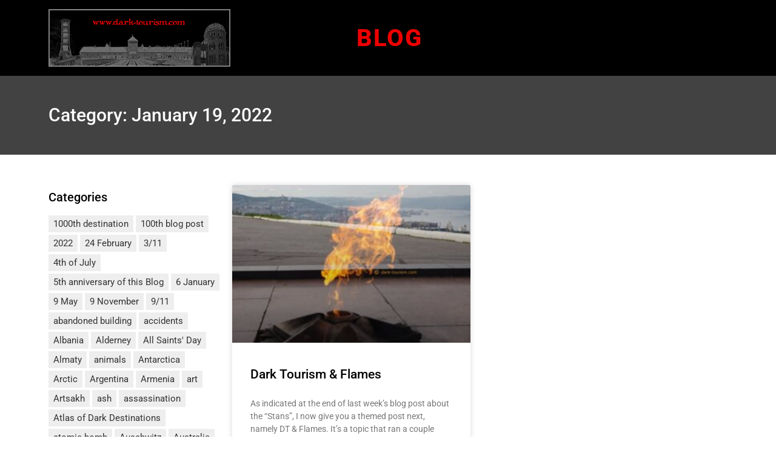

--- FILE ---
content_type: text/html; charset=UTF-8
request_url: https://blog.dark-tourism.com/2022/01/19/
body_size: 81641
content:
<!doctype html>
<html lang="en-GB">
<head>
	<meta charset="UTF-8">
	<meta name="viewport" content="width=device-width, initial-scale=1">
	<link rel="profile" href="https://gmpg.org/xfn/11">
	<meta name='robots' content='noindex, follow' />
	<style>img:is([sizes="auto" i], [sizes^="auto," i]) { contain-intrinsic-size: 3000px 1500px }</style>
	
	<!-- This site is optimized with the Yoast SEO plugin v26.2 - https://yoast.com/wordpress/plugins/seo/ -->
	<title>19 January 2022 - Dark Tourism Blog</title>
	<meta property="og:locale" content="en_GB" />
	<meta property="og:type" content="website" />
	<meta property="og:title" content="19 January 2022 - Dark Tourism Blog" />
	<meta property="og:url" content="https://blog.dark-tourism.com/2022/01/19/" />
	<meta property="og:site_name" content="Dark Tourism Blog" />
	<meta name="twitter:card" content="summary_large_image" />
	<script type="application/ld+json" class="yoast-schema-graph">{"@context":"https://schema.org","@graph":[{"@type":"CollectionPage","@id":"https://blog.dark-tourism.com/2022/01/19/","url":"https://blog.dark-tourism.com/2022/01/19/","name":"19 January 2022 - Dark Tourism Blog","isPartOf":{"@id":"https://blog.dark-tourism.com/#website"},"primaryImageOfPage":{"@id":"https://blog.dark-tourism.com/2022/01/19/#primaryimage"},"image":{"@id":"https://blog.dark-tourism.com/2022/01/19/#primaryimage"},"thumbnailUrl":"https://blog.dark-tourism.com/wp-content/uploads/2022/01/14-eternal-flame-over-Murmansk-harbour-northern-Russia.jpg","breadcrumb":{"@id":"https://blog.dark-tourism.com/2022/01/19/#breadcrumb"},"inLanguage":"en-GB"},{"@type":"ImageObject","inLanguage":"en-GB","@id":"https://blog.dark-tourism.com/2022/01/19/#primaryimage","url":"https://blog.dark-tourism.com/wp-content/uploads/2022/01/14-eternal-flame-over-Murmansk-harbour-northern-Russia.jpg","contentUrl":"https://blog.dark-tourism.com/wp-content/uploads/2022/01/14-eternal-flame-over-Murmansk-harbour-northern-Russia.jpg","width":785,"height":581},{"@type":"BreadcrumbList","@id":"https://blog.dark-tourism.com/2022/01/19/#breadcrumb","itemListElement":[{"@type":"ListItem","position":1,"name":"Startseite","item":"https://blog.dark-tourism.com/"},{"@type":"ListItem","position":2,"name":"Archive für 19 January 2022"}]},{"@type":"WebSite","@id":"https://blog.dark-tourism.com/#website","url":"https://blog.dark-tourism.com/","name":"Dark Tourism Blog","description":"","potentialAction":[{"@type":"SearchAction","target":{"@type":"EntryPoint","urlTemplate":"https://blog.dark-tourism.com/?s={search_term_string}"},"query-input":{"@type":"PropertyValueSpecification","valueRequired":true,"valueName":"search_term_string"}}],"inLanguage":"en-GB"}]}</script>
	<!-- / Yoast SEO plugin. -->


<link rel="alternate" type="application/rss+xml" title="Dark Tourism Blog &raquo; Feed" href="https://blog.dark-tourism.com/feed/" />
<link rel="alternate" type="application/rss+xml" title="Dark Tourism Blog &raquo; Comments Feed" href="https://blog.dark-tourism.com/comments/feed/" />
<script>
window._wpemojiSettings = {"baseUrl":"https:\/\/s.w.org\/images\/core\/emoji\/16.0.1\/72x72\/","ext":".png","svgUrl":"https:\/\/s.w.org\/images\/core\/emoji\/16.0.1\/svg\/","svgExt":".svg","source":{"concatemoji":"https:\/\/blog.dark-tourism.com\/wp-includes\/js\/wp-emoji-release.min.js?ver=6.8.3"}};
/*! This file is auto-generated */
!function(s,n){var o,i,e;function c(e){try{var t={supportTests:e,timestamp:(new Date).valueOf()};sessionStorage.setItem(o,JSON.stringify(t))}catch(e){}}function p(e,t,n){e.clearRect(0,0,e.canvas.width,e.canvas.height),e.fillText(t,0,0);var t=new Uint32Array(e.getImageData(0,0,e.canvas.width,e.canvas.height).data),a=(e.clearRect(0,0,e.canvas.width,e.canvas.height),e.fillText(n,0,0),new Uint32Array(e.getImageData(0,0,e.canvas.width,e.canvas.height).data));return t.every(function(e,t){return e===a[t]})}function u(e,t){e.clearRect(0,0,e.canvas.width,e.canvas.height),e.fillText(t,0,0);for(var n=e.getImageData(16,16,1,1),a=0;a<n.data.length;a++)if(0!==n.data[a])return!1;return!0}function f(e,t,n,a){switch(t){case"flag":return n(e,"\ud83c\udff3\ufe0f\u200d\u26a7\ufe0f","\ud83c\udff3\ufe0f\u200b\u26a7\ufe0f")?!1:!n(e,"\ud83c\udde8\ud83c\uddf6","\ud83c\udde8\u200b\ud83c\uddf6")&&!n(e,"\ud83c\udff4\udb40\udc67\udb40\udc62\udb40\udc65\udb40\udc6e\udb40\udc67\udb40\udc7f","\ud83c\udff4\u200b\udb40\udc67\u200b\udb40\udc62\u200b\udb40\udc65\u200b\udb40\udc6e\u200b\udb40\udc67\u200b\udb40\udc7f");case"emoji":return!a(e,"\ud83e\udedf")}return!1}function g(e,t,n,a){var r="undefined"!=typeof WorkerGlobalScope&&self instanceof WorkerGlobalScope?new OffscreenCanvas(300,150):s.createElement("canvas"),o=r.getContext("2d",{willReadFrequently:!0}),i=(o.textBaseline="top",o.font="600 32px Arial",{});return e.forEach(function(e){i[e]=t(o,e,n,a)}),i}function t(e){var t=s.createElement("script");t.src=e,t.defer=!0,s.head.appendChild(t)}"undefined"!=typeof Promise&&(o="wpEmojiSettingsSupports",i=["flag","emoji"],n.supports={everything:!0,everythingExceptFlag:!0},e=new Promise(function(e){s.addEventListener("DOMContentLoaded",e,{once:!0})}),new Promise(function(t){var n=function(){try{var e=JSON.parse(sessionStorage.getItem(o));if("object"==typeof e&&"number"==typeof e.timestamp&&(new Date).valueOf()<e.timestamp+604800&&"object"==typeof e.supportTests)return e.supportTests}catch(e){}return null}();if(!n){if("undefined"!=typeof Worker&&"undefined"!=typeof OffscreenCanvas&&"undefined"!=typeof URL&&URL.createObjectURL&&"undefined"!=typeof Blob)try{var e="postMessage("+g.toString()+"("+[JSON.stringify(i),f.toString(),p.toString(),u.toString()].join(",")+"));",a=new Blob([e],{type:"text/javascript"}),r=new Worker(URL.createObjectURL(a),{name:"wpTestEmojiSupports"});return void(r.onmessage=function(e){c(n=e.data),r.terminate(),t(n)})}catch(e){}c(n=g(i,f,p,u))}t(n)}).then(function(e){for(var t in e)n.supports[t]=e[t],n.supports.everything=n.supports.everything&&n.supports[t],"flag"!==t&&(n.supports.everythingExceptFlag=n.supports.everythingExceptFlag&&n.supports[t]);n.supports.everythingExceptFlag=n.supports.everythingExceptFlag&&!n.supports.flag,n.DOMReady=!1,n.readyCallback=function(){n.DOMReady=!0}}).then(function(){return e}).then(function(){var e;n.supports.everything||(n.readyCallback(),(e=n.source||{}).concatemoji?t(e.concatemoji):e.wpemoji&&e.twemoji&&(t(e.twemoji),t(e.wpemoji)))}))}((window,document),window._wpemojiSettings);
</script>
<style id='wp-emoji-styles-inline-css'>

	img.wp-smiley, img.emoji {
		display: inline !important;
		border: none !important;
		box-shadow: none !important;
		height: 1em !important;
		width: 1em !important;
		margin: 0 0.07em !important;
		vertical-align: -0.1em !important;
		background: none !important;
		padding: 0 !important;
	}
</style>
<link rel='stylesheet' id='wp-block-library-css' href='https://blog.dark-tourism.com/wp-includes/css/dist/block-library/style.min.css?ver=6.8.3' media='all' />
<link rel='stylesheet' id='mailster-form-style-css' href='https://blog.dark-tourism.com/wp-content/plugins/mailster/build/form/style-index.css?ver=6.8.3' media='all' />
<style id='global-styles-inline-css'>
:root{--wp--preset--aspect-ratio--square: 1;--wp--preset--aspect-ratio--4-3: 4/3;--wp--preset--aspect-ratio--3-4: 3/4;--wp--preset--aspect-ratio--3-2: 3/2;--wp--preset--aspect-ratio--2-3: 2/3;--wp--preset--aspect-ratio--16-9: 16/9;--wp--preset--aspect-ratio--9-16: 9/16;--wp--preset--color--black: #000000;--wp--preset--color--cyan-bluish-gray: #abb8c3;--wp--preset--color--white: #ffffff;--wp--preset--color--pale-pink: #f78da7;--wp--preset--color--vivid-red: #cf2e2e;--wp--preset--color--luminous-vivid-orange: #ff6900;--wp--preset--color--luminous-vivid-amber: #fcb900;--wp--preset--color--light-green-cyan: #7bdcb5;--wp--preset--color--vivid-green-cyan: #00d084;--wp--preset--color--pale-cyan-blue: #8ed1fc;--wp--preset--color--vivid-cyan-blue: #0693e3;--wp--preset--color--vivid-purple: #9b51e0;--wp--preset--gradient--vivid-cyan-blue-to-vivid-purple: linear-gradient(135deg,rgba(6,147,227,1) 0%,rgb(155,81,224) 100%);--wp--preset--gradient--light-green-cyan-to-vivid-green-cyan: linear-gradient(135deg,rgb(122,220,180) 0%,rgb(0,208,130) 100%);--wp--preset--gradient--luminous-vivid-amber-to-luminous-vivid-orange: linear-gradient(135deg,rgba(252,185,0,1) 0%,rgba(255,105,0,1) 100%);--wp--preset--gradient--luminous-vivid-orange-to-vivid-red: linear-gradient(135deg,rgba(255,105,0,1) 0%,rgb(207,46,46) 100%);--wp--preset--gradient--very-light-gray-to-cyan-bluish-gray: linear-gradient(135deg,rgb(238,238,238) 0%,rgb(169,184,195) 100%);--wp--preset--gradient--cool-to-warm-spectrum: linear-gradient(135deg,rgb(74,234,220) 0%,rgb(151,120,209) 20%,rgb(207,42,186) 40%,rgb(238,44,130) 60%,rgb(251,105,98) 80%,rgb(254,248,76) 100%);--wp--preset--gradient--blush-light-purple: linear-gradient(135deg,rgb(255,206,236) 0%,rgb(152,150,240) 100%);--wp--preset--gradient--blush-bordeaux: linear-gradient(135deg,rgb(254,205,165) 0%,rgb(254,45,45) 50%,rgb(107,0,62) 100%);--wp--preset--gradient--luminous-dusk: linear-gradient(135deg,rgb(255,203,112) 0%,rgb(199,81,192) 50%,rgb(65,88,208) 100%);--wp--preset--gradient--pale-ocean: linear-gradient(135deg,rgb(255,245,203) 0%,rgb(182,227,212) 50%,rgb(51,167,181) 100%);--wp--preset--gradient--electric-grass: linear-gradient(135deg,rgb(202,248,128) 0%,rgb(113,206,126) 100%);--wp--preset--gradient--midnight: linear-gradient(135deg,rgb(2,3,129) 0%,rgb(40,116,252) 100%);--wp--preset--font-size--small: 13px;--wp--preset--font-size--medium: 20px;--wp--preset--font-size--large: 36px;--wp--preset--font-size--x-large: 42px;--wp--preset--spacing--20: 0.44rem;--wp--preset--spacing--30: 0.67rem;--wp--preset--spacing--40: 1rem;--wp--preset--spacing--50: 1.5rem;--wp--preset--spacing--60: 2.25rem;--wp--preset--spacing--70: 3.38rem;--wp--preset--spacing--80: 5.06rem;--wp--preset--shadow--natural: 6px 6px 9px rgba(0, 0, 0, 0.2);--wp--preset--shadow--deep: 12px 12px 50px rgba(0, 0, 0, 0.4);--wp--preset--shadow--sharp: 6px 6px 0px rgba(0, 0, 0, 0.2);--wp--preset--shadow--outlined: 6px 6px 0px -3px rgba(255, 255, 255, 1), 6px 6px rgba(0, 0, 0, 1);--wp--preset--shadow--crisp: 6px 6px 0px rgba(0, 0, 0, 1);}:root { --wp--style--global--content-size: 800px;--wp--style--global--wide-size: 1200px; }:where(body) { margin: 0; }.wp-site-blocks > .alignleft { float: left; margin-right: 2em; }.wp-site-blocks > .alignright { float: right; margin-left: 2em; }.wp-site-blocks > .aligncenter { justify-content: center; margin-left: auto; margin-right: auto; }:where(.wp-site-blocks) > * { margin-block-start: 24px; margin-block-end: 0; }:where(.wp-site-blocks) > :first-child { margin-block-start: 0; }:where(.wp-site-blocks) > :last-child { margin-block-end: 0; }:root { --wp--style--block-gap: 24px; }:root :where(.is-layout-flow) > :first-child{margin-block-start: 0;}:root :where(.is-layout-flow) > :last-child{margin-block-end: 0;}:root :where(.is-layout-flow) > *{margin-block-start: 24px;margin-block-end: 0;}:root :where(.is-layout-constrained) > :first-child{margin-block-start: 0;}:root :where(.is-layout-constrained) > :last-child{margin-block-end: 0;}:root :where(.is-layout-constrained) > *{margin-block-start: 24px;margin-block-end: 0;}:root :where(.is-layout-flex){gap: 24px;}:root :where(.is-layout-grid){gap: 24px;}.is-layout-flow > .alignleft{float: left;margin-inline-start: 0;margin-inline-end: 2em;}.is-layout-flow > .alignright{float: right;margin-inline-start: 2em;margin-inline-end: 0;}.is-layout-flow > .aligncenter{margin-left: auto !important;margin-right: auto !important;}.is-layout-constrained > .alignleft{float: left;margin-inline-start: 0;margin-inline-end: 2em;}.is-layout-constrained > .alignright{float: right;margin-inline-start: 2em;margin-inline-end: 0;}.is-layout-constrained > .aligncenter{margin-left: auto !important;margin-right: auto !important;}.is-layout-constrained > :where(:not(.alignleft):not(.alignright):not(.alignfull)){max-width: var(--wp--style--global--content-size);margin-left: auto !important;margin-right: auto !important;}.is-layout-constrained > .alignwide{max-width: var(--wp--style--global--wide-size);}body .is-layout-flex{display: flex;}.is-layout-flex{flex-wrap: wrap;align-items: center;}.is-layout-flex > :is(*, div){margin: 0;}body .is-layout-grid{display: grid;}.is-layout-grid > :is(*, div){margin: 0;}body{padding-top: 0px;padding-right: 0px;padding-bottom: 0px;padding-left: 0px;}a:where(:not(.wp-element-button)){text-decoration: underline;}:root :where(.wp-element-button, .wp-block-button__link){background-color: #32373c;border-width: 0;color: #fff;font-family: inherit;font-size: inherit;line-height: inherit;padding: calc(0.667em + 2px) calc(1.333em + 2px);text-decoration: none;}.has-black-color{color: var(--wp--preset--color--black) !important;}.has-cyan-bluish-gray-color{color: var(--wp--preset--color--cyan-bluish-gray) !important;}.has-white-color{color: var(--wp--preset--color--white) !important;}.has-pale-pink-color{color: var(--wp--preset--color--pale-pink) !important;}.has-vivid-red-color{color: var(--wp--preset--color--vivid-red) !important;}.has-luminous-vivid-orange-color{color: var(--wp--preset--color--luminous-vivid-orange) !important;}.has-luminous-vivid-amber-color{color: var(--wp--preset--color--luminous-vivid-amber) !important;}.has-light-green-cyan-color{color: var(--wp--preset--color--light-green-cyan) !important;}.has-vivid-green-cyan-color{color: var(--wp--preset--color--vivid-green-cyan) !important;}.has-pale-cyan-blue-color{color: var(--wp--preset--color--pale-cyan-blue) !important;}.has-vivid-cyan-blue-color{color: var(--wp--preset--color--vivid-cyan-blue) !important;}.has-vivid-purple-color{color: var(--wp--preset--color--vivid-purple) !important;}.has-black-background-color{background-color: var(--wp--preset--color--black) !important;}.has-cyan-bluish-gray-background-color{background-color: var(--wp--preset--color--cyan-bluish-gray) !important;}.has-white-background-color{background-color: var(--wp--preset--color--white) !important;}.has-pale-pink-background-color{background-color: var(--wp--preset--color--pale-pink) !important;}.has-vivid-red-background-color{background-color: var(--wp--preset--color--vivid-red) !important;}.has-luminous-vivid-orange-background-color{background-color: var(--wp--preset--color--luminous-vivid-orange) !important;}.has-luminous-vivid-amber-background-color{background-color: var(--wp--preset--color--luminous-vivid-amber) !important;}.has-light-green-cyan-background-color{background-color: var(--wp--preset--color--light-green-cyan) !important;}.has-vivid-green-cyan-background-color{background-color: var(--wp--preset--color--vivid-green-cyan) !important;}.has-pale-cyan-blue-background-color{background-color: var(--wp--preset--color--pale-cyan-blue) !important;}.has-vivid-cyan-blue-background-color{background-color: var(--wp--preset--color--vivid-cyan-blue) !important;}.has-vivid-purple-background-color{background-color: var(--wp--preset--color--vivid-purple) !important;}.has-black-border-color{border-color: var(--wp--preset--color--black) !important;}.has-cyan-bluish-gray-border-color{border-color: var(--wp--preset--color--cyan-bluish-gray) !important;}.has-white-border-color{border-color: var(--wp--preset--color--white) !important;}.has-pale-pink-border-color{border-color: var(--wp--preset--color--pale-pink) !important;}.has-vivid-red-border-color{border-color: var(--wp--preset--color--vivid-red) !important;}.has-luminous-vivid-orange-border-color{border-color: var(--wp--preset--color--luminous-vivid-orange) !important;}.has-luminous-vivid-amber-border-color{border-color: var(--wp--preset--color--luminous-vivid-amber) !important;}.has-light-green-cyan-border-color{border-color: var(--wp--preset--color--light-green-cyan) !important;}.has-vivid-green-cyan-border-color{border-color: var(--wp--preset--color--vivid-green-cyan) !important;}.has-pale-cyan-blue-border-color{border-color: var(--wp--preset--color--pale-cyan-blue) !important;}.has-vivid-cyan-blue-border-color{border-color: var(--wp--preset--color--vivid-cyan-blue) !important;}.has-vivid-purple-border-color{border-color: var(--wp--preset--color--vivid-purple) !important;}.has-vivid-cyan-blue-to-vivid-purple-gradient-background{background: var(--wp--preset--gradient--vivid-cyan-blue-to-vivid-purple) !important;}.has-light-green-cyan-to-vivid-green-cyan-gradient-background{background: var(--wp--preset--gradient--light-green-cyan-to-vivid-green-cyan) !important;}.has-luminous-vivid-amber-to-luminous-vivid-orange-gradient-background{background: var(--wp--preset--gradient--luminous-vivid-amber-to-luminous-vivid-orange) !important;}.has-luminous-vivid-orange-to-vivid-red-gradient-background{background: var(--wp--preset--gradient--luminous-vivid-orange-to-vivid-red) !important;}.has-very-light-gray-to-cyan-bluish-gray-gradient-background{background: var(--wp--preset--gradient--very-light-gray-to-cyan-bluish-gray) !important;}.has-cool-to-warm-spectrum-gradient-background{background: var(--wp--preset--gradient--cool-to-warm-spectrum) !important;}.has-blush-light-purple-gradient-background{background: var(--wp--preset--gradient--blush-light-purple) !important;}.has-blush-bordeaux-gradient-background{background: var(--wp--preset--gradient--blush-bordeaux) !important;}.has-luminous-dusk-gradient-background{background: var(--wp--preset--gradient--luminous-dusk) !important;}.has-pale-ocean-gradient-background{background: var(--wp--preset--gradient--pale-ocean) !important;}.has-electric-grass-gradient-background{background: var(--wp--preset--gradient--electric-grass) !important;}.has-midnight-gradient-background{background: var(--wp--preset--gradient--midnight) !important;}.has-small-font-size{font-size: var(--wp--preset--font-size--small) !important;}.has-medium-font-size{font-size: var(--wp--preset--font-size--medium) !important;}.has-large-font-size{font-size: var(--wp--preset--font-size--large) !important;}.has-x-large-font-size{font-size: var(--wp--preset--font-size--x-large) !important;}
:root :where(.wp-block-pullquote){font-size: 1.5em;line-height: 1.6;}
</style>
<link rel='stylesheet' id='parent-style-css' href='https://blog.dark-tourism.com/wp-content/themes/hello-elementor/style.css?ver=6.8.3' media='all' />
<link rel='stylesheet' id='child-theme-css-css' href='https://blog.dark-tourism.com/wp-content/themes/hello-child-theme/style.css?ver=6.8.3' media='all' />
<link rel='stylesheet' id='hello-elementor-css' href='https://blog.dark-tourism.com/wp-content/themes/hello-elementor/assets/css/reset.css?ver=3.4.4' media='all' />
<link rel='stylesheet' id='hello-elementor-theme-style-css' href='https://blog.dark-tourism.com/wp-content/themes/hello-elementor/assets/css/theme.css?ver=3.4.4' media='all' />
<link rel='stylesheet' id='hello-elementor-header-footer-css' href='https://blog.dark-tourism.com/wp-content/themes/hello-elementor/assets/css/header-footer.css?ver=3.4.4' media='all' />
<link rel='stylesheet' id='elementor-frontend-css' href='https://blog.dark-tourism.com/wp-content/plugins/elementor/assets/css/frontend.min.css?ver=3.32.5' media='all' />
<link rel='stylesheet' id='widget-image-css' href='https://blog.dark-tourism.com/wp-content/plugins/elementor/assets/css/widget-image.min.css?ver=3.32.5' media='all' />
<link rel='stylesheet' id='widget-nav-menu-css' href='https://blog.dark-tourism.com/wp-content/plugins/elementor-pro/assets/css/widget-nav-menu.min.css?ver=3.32.3' media='all' />
<link rel='stylesheet' id='e-sticky-css' href='https://blog.dark-tourism.com/wp-content/plugins/elementor-pro/assets/css/modules/sticky.min.css?ver=3.32.3' media='all' />
<link rel='stylesheet' id='widget-heading-css' href='https://blog.dark-tourism.com/wp-content/plugins/elementor/assets/css/widget-heading.min.css?ver=3.32.5' media='all' />
<link rel='stylesheet' id='swiper-css' href='https://blog.dark-tourism.com/wp-content/plugins/elementor/assets/lib/swiper/v8/css/swiper.min.css?ver=8.4.5' media='all' />
<link rel='stylesheet' id='e-swiper-css' href='https://blog.dark-tourism.com/wp-content/plugins/elementor/assets/css/conditionals/e-swiper.min.css?ver=3.32.5' media='all' />
<link rel='stylesheet' id='widget-posts-css' href='https://blog.dark-tourism.com/wp-content/plugins/elementor-pro/assets/css/widget-posts.min.css?ver=3.32.3' media='all' />
<link rel='stylesheet' id='elementor-icons-css' href='https://blog.dark-tourism.com/wp-content/plugins/elementor/assets/lib/eicons/css/elementor-icons.min.css?ver=5.44.0' media='all' />
<link rel='stylesheet' id='elementor-post-63-css' href='https://blog.dark-tourism.com/wp-content/uploads/elementor/css/post-63.css?ver=1769299440' media='all' />
<link rel='stylesheet' id='font-awesome-5-all-css' href='https://blog.dark-tourism.com/wp-content/plugins/elementor/assets/lib/font-awesome/css/all.min.css?ver=3.32.5' media='all' />
<link rel='stylesheet' id='font-awesome-4-shim-css' href='https://blog.dark-tourism.com/wp-content/plugins/elementor/assets/lib/font-awesome/css/v4-shims.min.css?ver=3.32.5' media='all' />
<link rel='stylesheet' id='elementor-post-17-css' href='https://blog.dark-tourism.com/wp-content/uploads/elementor/css/post-17.css?ver=1769299440' media='all' />
<link rel='stylesheet' id='elementor-post-23-css' href='https://blog.dark-tourism.com/wp-content/uploads/elementor/css/post-23.css?ver=1769299440' media='all' />
<link rel='stylesheet' id='elementor-post-112-css' href='https://blog.dark-tourism.com/wp-content/uploads/elementor/css/post-112.css?ver=1769299447' media='all' />
<link rel='stylesheet' id='elementor-gf-roboto-css' href='//blog.dark-tourism.com/wp-content/uploads/omgf/elementor-gf-roboto/elementor-gf-roboto.css?ver=1666788431' media='all' />
<link rel='stylesheet' id='elementor-gf-robotoslab-css' href='//blog.dark-tourism.com/wp-content/uploads/omgf/elementor-gf-robotoslab/elementor-gf-robotoslab.css?ver=1666788431' media='all' />
<link rel='stylesheet' id='elementor-icons-shared-0-css' href='https://blog.dark-tourism.com/wp-content/plugins/elementor/assets/lib/font-awesome/css/fontawesome.min.css?ver=5.15.3' media='all' />
<link rel='stylesheet' id='elementor-icons-fa-solid-css' href='https://blog.dark-tourism.com/wp-content/plugins/elementor/assets/lib/font-awesome/css/solid.min.css?ver=5.15.3' media='all' />
<script src="https://blog.dark-tourism.com/wp-includes/js/jquery/jquery.min.js?ver=3.7.1" id="jquery-core-js"></script>
<script src="https://blog.dark-tourism.com/wp-includes/js/jquery/jquery-migrate.min.js?ver=3.4.1" id="jquery-migrate-js"></script>
<script src="https://blog.dark-tourism.com/wp-content/themes/hello-child-theme/custom_scripts.js?ver=6.8.3" id="custom_scripts-js"></script>
<script src="https://blog.dark-tourism.com/wp-content/plugins/elementor/assets/lib/font-awesome/js/v4-shims.min.js?ver=3.32.5" id="font-awesome-4-shim-js"></script>
<link rel="https://api.w.org/" href="https://blog.dark-tourism.com/wp-json/" /><link rel="EditURI" type="application/rsd+xml" title="RSD" href="https://blog.dark-tourism.com/xmlrpc.php?rsd" />
<meta name="generator" content="WordPress 6.8.3" />
<meta name="generator" content="Elementor 3.32.5; features: additional_custom_breakpoints; settings: css_print_method-external, google_font-enabled, font_display-auto">
			<style>
				.e-con.e-parent:nth-of-type(n+4):not(.e-lazyloaded):not(.e-no-lazyload),
				.e-con.e-parent:nth-of-type(n+4):not(.e-lazyloaded):not(.e-no-lazyload) * {
					background-image: none !important;
				}
				@media screen and (max-height: 1024px) {
					.e-con.e-parent:nth-of-type(n+3):not(.e-lazyloaded):not(.e-no-lazyload),
					.e-con.e-parent:nth-of-type(n+3):not(.e-lazyloaded):not(.e-no-lazyload) * {
						background-image: none !important;
					}
				}
				@media screen and (max-height: 640px) {
					.e-con.e-parent:nth-of-type(n+2):not(.e-lazyloaded):not(.e-no-lazyload),
					.e-con.e-parent:nth-of-type(n+2):not(.e-lazyloaded):not(.e-no-lazyload) * {
						background-image: none !important;
					}
				}
			</style>
			</head>
<body class="archive date wp-embed-responsive wp-theme-hello-elementor wp-child-theme-hello-child-theme hello-elementor-default elementor-page-112 elementor-default elementor-template-full-width elementor-kit-63">


<a class="skip-link screen-reader-text" href="#content">Skip to content</a>

		<header data-elementor-type="header" data-elementor-id="17" class="elementor elementor-17 elementor-location-header" data-elementor-post-type="elementor_library">
					<section class="elementor-section elementor-top-section elementor-element elementor-element-1ab5bb69 elementor-section-content-middle elementor-section-stretched elementor-section-boxed elementor-section-height-default elementor-section-height-default" data-id="1ab5bb69" data-element_type="section" data-settings="{&quot;stretch_section&quot;:&quot;section-stretched&quot;,&quot;background_background&quot;:&quot;classic&quot;,&quot;sticky&quot;:&quot;top&quot;,&quot;sticky_on&quot;:[&quot;desktop&quot;,&quot;tablet&quot;,&quot;mobile&quot;],&quot;sticky_offset&quot;:0,&quot;sticky_effects_offset&quot;:0,&quot;sticky_anchor_link_offset&quot;:0}">
						<div class="elementor-container elementor-column-gap-default">
					<div class="elementor-column elementor-col-33 elementor-top-column elementor-element elementor-element-4e2e91d1" data-id="4e2e91d1" data-element_type="column">
			<div class="elementor-widget-wrap elementor-element-populated">
						<div class="elementor-element elementor-element-81075a8 elementor-widget elementor-widget-image" data-id="81075a8" data-element_type="widget" data-widget_type="image.default">
				<div class="elementor-widget-container">
																<a href="http://www.dark-tourism.com/">
							<img width="300" height="95" src="https://blog.dark-tourism.com/wp-content/uploads/2018/10/dark-tourism-blog.png" class="attachment-large size-large wp-image-118" alt="" srcset="https://blog.dark-tourism.com/wp-content/uploads/2018/10/dark-tourism-blog.png 300w, https://blog.dark-tourism.com/wp-content/uploads/2018/10/dark-tourism-blog-200x63.png 200w, https://blog.dark-tourism.com/wp-content/uploads/2018/10/dark-tourism-blog-200x63-200x63.png 1000w, https://blog.dark-tourism.com/wp-content/uploads/2018/10/dark-tourism-blog-300x95.png 600w, https://blog.dark-tourism.com/wp-content/uploads/2018/10/dark-tourism-blog-264x84.png 264w" sizes="(max-width: 300px) 100vw, 300px" />								</a>
															</div>
				</div>
					</div>
		</div>
				<div class="elementor-column elementor-col-33 elementor-top-column elementor-element elementor-element-63432942" data-id="63432942" data-element_type="column">
			<div class="elementor-widget-wrap">
							</div>
		</div>
				<div class="elementor-column elementor-col-33 elementor-top-column elementor-element elementor-element-4fdcf35" data-id="4fdcf35" data-element_type="column">
			<div class="elementor-widget-wrap elementor-element-populated">
						<div class="elementor-element elementor-element-01476d0 elementor-nav-menu__align-start elementor-nav-menu--dropdown-none elementor-widget elementor-widget-nav-menu" data-id="01476d0" data-element_type="widget" data-settings="{&quot;layout&quot;:&quot;horizontal&quot;,&quot;submenu_icon&quot;:{&quot;value&quot;:&quot;&lt;i class=\&quot;fas fa-caret-down\&quot; aria-hidden=\&quot;true\&quot;&gt;&lt;\/i&gt;&quot;,&quot;library&quot;:&quot;fa-solid&quot;}}" data-widget_type="nav-menu.default">
				<div class="elementor-widget-container">
								<nav aria-label="Menu" class="elementor-nav-menu--main elementor-nav-menu__container elementor-nav-menu--layout-horizontal e--pointer-none">
				<ul id="menu-1-01476d0" class="elementor-nav-menu"><li class="menu-item menu-item-type-post_type menu-item-object-page menu-item-home menu-item-14"><a href="https://blog.dark-tourism.com/" class="elementor-item">Blog</a></li>
</ul>			</nav>
						<nav class="elementor-nav-menu--dropdown elementor-nav-menu__container" aria-hidden="true">
				<ul id="menu-2-01476d0" class="elementor-nav-menu"><li class="menu-item menu-item-type-post_type menu-item-object-page menu-item-home menu-item-14"><a href="https://blog.dark-tourism.com/" class="elementor-item" tabindex="-1">Blog</a></li>
</ul>			</nav>
						</div>
				</div>
					</div>
		</div>
					</div>
		</section>
				</header>
				<div data-elementor-type="archive" data-elementor-id="112" class="elementor elementor-112 elementor-location-archive" data-elementor-post-type="elementor_library">
					<section class="elementor-section elementor-top-section elementor-element elementor-element-1b5081f elementor-section-boxed elementor-section-height-default elementor-section-height-default" data-id="1b5081f" data-element_type="section" data-settings="{&quot;background_background&quot;:&quot;classic&quot;}">
						<div class="elementor-container elementor-column-gap-default">
					<div class="elementor-column elementor-col-100 elementor-top-column elementor-element elementor-element-752d166" data-id="752d166" data-element_type="column">
			<div class="elementor-widget-wrap elementor-element-populated">
						<div class="elementor-element elementor-element-fa771c2 elementor-widget elementor-widget-theme-archive-title elementor-page-title elementor-widget-heading" data-id="fa771c2" data-element_type="widget" data-widget_type="theme-archive-title.default">
				<div class="elementor-widget-container">
					<h1 class="elementor-heading-title elementor-size-default">Category: January 19, 2022</h1>				</div>
				</div>
					</div>
		</div>
					</div>
		</section>
				<section class="elementor-section elementor-top-section elementor-element elementor-element-d844120 elementor-section-boxed elementor-section-height-default elementor-section-height-default" data-id="d844120" data-element_type="section">
						<div class="elementor-container elementor-column-gap-default">
					<div class="elementor-column elementor-col-50 elementor-top-column elementor-element elementor-element-a74ac0f" data-id="a74ac0f" data-element_type="column">
			<div class="elementor-widget-wrap elementor-element-populated">
						<div class="elementor-element elementor-element-c27dbc3 elementor-widget elementor-widget-wp-widget-categories" data-id="c27dbc3" data-element_type="widget" data-widget_type="wp-widget-categories.default">
				<div class="elementor-widget-container">
					<h5>Categories</h5><nav aria-label="Categories">
			<ul>
					<li class="cat-item cat-item-1872"><a href="https://blog.dark-tourism.com/category/1000th-destination/">1000th destination</a>
</li>
	<li class="cat-item cat-item-1841"><a href="https://blog.dark-tourism.com/category/100th-blog-post/">100th blog post</a>
</li>
	<li class="cat-item cat-item-2018"><a href="https://blog.dark-tourism.com/category/2022/">2022</a>
</li>
	<li class="cat-item cat-item-2684"><a href="https://blog.dark-tourism.com/category/24-february/">24 February</a>
</li>
	<li class="cat-item cat-item-1331"><a href="https://blog.dark-tourism.com/category/3-11/">3/11</a>
</li>
	<li class="cat-item cat-item-1606"><a href="https://blog.dark-tourism.com/category/4th-of-july/">4th of July</a>
</li>
	<li class="cat-item cat-item-3537"><a href="https://blog.dark-tourism.com/category/5th-anniversary-of-this-blog/">5th anniversary of this Blog</a>
</li>
	<li class="cat-item cat-item-2040"><a href="https://blog.dark-tourism.com/category/6-january/">6 January</a>
</li>
	<li class="cat-item cat-item-2760"><a href="https://blog.dark-tourism.com/category/9-may/">9 May</a>
</li>
	<li class="cat-item cat-item-1878"><a href="https://blog.dark-tourism.com/category/9-november/">9 November</a>
</li>
	<li class="cat-item cat-item-486"><a href="https://blog.dark-tourism.com/category/9-11/">9/11</a>
</li>
	<li class="cat-item cat-item-562"><a href="https://blog.dark-tourism.com/category/abandoned-building/">abandoned building</a>
</li>
	<li class="cat-item cat-item-410"><a href="https://blog.dark-tourism.com/category/accidents/">accidents</a>
</li>
	<li class="cat-item cat-item-2395"><a href="https://blog.dark-tourism.com/category/albania/">Albania</a>
</li>
	<li class="cat-item cat-item-3686"><a href="https://blog.dark-tourism.com/category/alderney/">Alderney</a>
</li>
	<li class="cat-item cat-item-1861"><a href="https://blog.dark-tourism.com/category/all-saints-day/">All Saints&#039; Day</a>
</li>
	<li class="cat-item cat-item-2049"><a href="https://blog.dark-tourism.com/category/almaty/">Almaty</a>
</li>
	<li class="cat-item cat-item-301"><a href="https://blog.dark-tourism.com/category/animals/">animals</a>
</li>
	<li class="cat-item cat-item-274"><a href="https://blog.dark-tourism.com/category/antarctica/">Antarctica</a>
</li>
	<li class="cat-item cat-item-277"><a href="https://blog.dark-tourism.com/category/arctic/">Arctic</a>
</li>
	<li class="cat-item cat-item-275"><a href="https://blog.dark-tourism.com/category/argentina/">Argentina</a>
</li>
	<li class="cat-item cat-item-577"><a href="https://blog.dark-tourism.com/category/armenia/">Armenia</a>
</li>
	<li class="cat-item cat-item-292"><a href="https://blog.dark-tourism.com/category/art/">art</a>
</li>
	<li class="cat-item cat-item-2951"><a href="https://blog.dark-tourism.com/category/artsakh/">Artsakh</a>
</li>
	<li class="cat-item cat-item-1928"><a href="https://blog.dark-tourism.com/category/ash/">ash</a>
</li>
	<li class="cat-item cat-item-327"><a href="https://blog.dark-tourism.com/category/assassination/">assassination</a>
</li>
	<li class="cat-item cat-item-1723"><a href="https://blog.dark-tourism.com/category/atlas-of-dark-destinations/">Atlas of Dark Destinations</a>
</li>
	<li class="cat-item cat-item-379"><a href="https://blog.dark-tourism.com/category/atomic-bomb/">atomic bomb</a>
</li>
	<li class="cat-item cat-item-1195"><a href="https://blog.dark-tourism.com/category/auschwitz/">Auschwitz</a>
</li>
	<li class="cat-item cat-item-3229"><a href="https://blog.dark-tourism.com/category/australia/">Australia</a>
</li>
	<li class="cat-item cat-item-294"><a href="https://blog.dark-tourism.com/category/austria/">Austria</a>
</li>
	<li class="cat-item cat-item-318"><a href="https://blog.dark-tourism.com/category/azerbaijan/">Azerbaijan</a>
</li>
	<li class="cat-item cat-item-2275"><a href="https://blog.dark-tourism.com/category/babyn-yar/">Babyn Yar</a>
</li>
	<li class="cat-item cat-item-284"><a href="https://blog.dark-tourism.com/category/balkans/">Balkans</a>
</li>
	<li class="cat-item cat-item-931"><a href="https://blog.dark-tourism.com/category/bars/">bars</a>
</li>
	<li class="cat-item cat-item-3181"><a href="https://blog.dark-tourism.com/category/beaches/">beaches</a>
</li>
	<li class="cat-item cat-item-3429"><a href="https://blog.dark-tourism.com/category/beds/">beds</a>
</li>
	<li class="cat-item cat-item-375"><a href="https://blog.dark-tourism.com/category/beirut-blast/">Beirut blast</a>
</li>
	<li class="cat-item cat-item-2781"><a href="https://blog.dark-tourism.com/category/belfast/">Belfast</a>
</li>
	<li class="cat-item cat-item-256"><a href="https://blog.dark-tourism.com/category/berlin/">Berlin</a>
</li>
	<li class="cat-item cat-item-843"><a href="https://blog.dark-tourism.com/category/berlin-wall/">Berlin Wall</a>
</li>
	<li class="cat-item cat-item-509"><a href="https://blog.dark-tourism.com/category/bolivia/">Bolivia</a>
</li>
	<li class="cat-item cat-item-1846"><a href="https://blog.dark-tourism.com/category/book-launch/">book launch</a>
</li>
	<li class="cat-item cat-item-3368"><a href="https://blog.dark-tourism.com/category/books/">books</a>
</li>
	<li class="cat-item cat-item-321"><a href="https://blog.dark-tourism.com/category/bosnia-herzegovina/">Bosnia &amp; Herzegovina</a>
</li>
	<li class="cat-item cat-item-1989"><a href="https://blog.dark-tourism.com/category/boxes/">boxes</a>
</li>
	<li class="cat-item cat-item-319"><a href="https://blog.dark-tourism.com/category/bridges/">bridges</a>
</li>
	<li class="cat-item cat-item-2164"><a href="https://blog.dark-tourism.com/category/british-internment-camps-for-enemy-aliens-in-wwii/">British internment camps for &quot;enemy aliens&quot; in WWII</a>
</li>
	<li class="cat-item cat-item-1246"><a href="https://blog.dark-tourism.com/category/broken-glass/">broken glass</a>
</li>
	<li class="cat-item cat-item-2436"><a href="https://blog.dark-tourism.com/category/budapest/">Budapest</a>
</li>
	<li class="cat-item cat-item-3197"><a href="https://blog.dark-tourism.com/category/bullet-holes/">bullet holes</a>
</li>
	<li class="cat-item cat-item-257"><a href="https://blog.dark-tourism.com/category/bunkers/">bunkers</a>
</li>
	<li class="cat-item cat-item-2211"><a href="https://blog.dark-tourism.com/category/by-night/">by night</a>
</li>
	<li class="cat-item cat-item-287"><a href="https://blog.dark-tourism.com/category/cape-verde/">Cape Verde</a>
</li>
	<li class="cat-item cat-item-617"><a href="https://blog.dark-tourism.com/category/cars/">cars</a>
</li>
	<li class="cat-item cat-item-174"><a href="https://blog.dark-tourism.com/category/cemeteries/">cemeteries</a>
</li>
	<li class="cat-item cat-item-2210"><a href="https://blog.dark-tourism.com/category/central-cemetery/">Central Cemetery</a>
</li>
	<li class="cat-item cat-item-1207"><a href="https://blog.dark-tourism.com/category/challenger-space-shuttle-disaster/">Challenger space shuttle disaster</a>
</li>
	<li class="cat-item cat-item-3683"><a href="https://blog.dark-tourism.com/category/channel-islands/">Channel Islands</a>
</li>
	<li class="cat-item cat-item-917"><a href="https://blog.dark-tourism.com/category/chemical-industry-disaster/">chemical industry disaster</a>
</li>
	<li class="cat-item cat-item-359"><a href="https://blog.dark-tourism.com/category/chernobyl/">Chernobyl</a>
</li>
	<li class="cat-item cat-item-436"><a href="https://blog.dark-tourism.com/category/chile/">Chile</a>
</li>
	<li class="cat-item cat-item-1042"><a href="https://blog.dark-tourism.com/category/christmas/">Christmas</a>
</li>
	<li class="cat-item cat-item-395"><a href="https://blog.dark-tourism.com/category/city/">city</a>
</li>
	<li class="cat-item cat-item-1498"><a href="https://blog.dark-tourism.com/category/civil-war/">civil war</a>
</li>
	<li class="cat-item cat-item-175"><a href="https://blog.dark-tourism.com/category/climate-change/">climate change</a>
</li>
	<li class="cat-item cat-item-724"><a href="https://blog.dark-tourism.com/category/clothing/">clothing</a>
</li>
	<li class="cat-item cat-item-84"><a href="https://blog.dark-tourism.com/category/cold-war/">Cold War</a>
</li>
	<li class="cat-item cat-item-326"><a href="https://blog.dark-tourism.com/category/collapse/">collapse</a>
</li>
	<li class="cat-item cat-item-108"><a href="https://blog.dark-tourism.com/category/communism/">communism</a>
</li>
	<li class="cat-item cat-item-208"><a href="https://blog.dark-tourism.com/category/concentration-camps/">concentration camps</a>
</li>
	<li class="cat-item cat-item-2888"><a href="https://blog.dark-tourism.com/category/copenhagen/">Copenhagen</a>
</li>
	<li class="cat-item cat-item-1351"><a href="https://blog.dark-tourism.com/category/coronavirus/">coronavirus</a>
</li>
	<li class="cat-item cat-item-281"><a href="https://blog.dark-tourism.com/category/croatia/">Croatia</a>
</li>
	<li class="cat-item cat-item-371"><a href="https://blog.dark-tourism.com/category/crypt/">crypt</a>
</li>
	<li class="cat-item cat-item-1724"><a href="https://blog.dark-tourism.com/category/crystal-anniversary/">crystal anniversary</a>
</li>
	<li class="cat-item cat-item-1474"><a href="https://blog.dark-tourism.com/category/cult-of-personality/">cult of personality</a>
</li>
	<li class="cat-item cat-item-2641"><a href="https://blog.dark-tourism.com/category/cyprus/">Cyprus</a>
</li>
	<li class="cat-item cat-item-374"><a href="https://blog.dark-tourism.com/category/czech-republic/">Czech Republic</a>
</li>
	<li class="cat-item cat-item-1452"><a href="https://blog.dark-tourism.com/category/d-day/">D-Day</a>
</li>
	<li class="cat-item cat-item-191"><a href="https://blog.dark-tourism.com/category/dark-music/">dark music</a>
</li>
	<li class="cat-item cat-item-73"><a href="https://blog.dark-tourism.com/category/dark-tourism/">dark tourism</a>
</li>
	<li class="cat-item cat-item-2050"><a href="https://blog.dark-tourism.com/category/darvaza/">Darvaza</a>
</li>
	<li class="cat-item cat-item-2762"><a href="https://blog.dark-tourism.com/category/ddt/">DDT</a>
</li>
	<li class="cat-item cat-item-370"><a href="https://blog.dark-tourism.com/category/dead-on-display/">dead on display</a>
</li>
	<li class="cat-item cat-item-1687"><a href="https://blog.dark-tourism.com/category/death-camps/">death camps</a>
</li>
	<li class="cat-item cat-item-305"><a href="https://blog.dark-tourism.com/category/deportation/">deportation</a>
</li>
	<li class="cat-item cat-item-2555"><a href="https://blog.dark-tourism.com/category/desert/">desert</a>
</li>
	<li class="cat-item cat-item-437"><a href="https://blog.dark-tourism.com/category/dictatorship/">dictatorship</a>
</li>
	<li class="cat-item cat-item-2763"><a href="https://blog.dark-tourism.com/category/dissidents/">dissidents</a>
</li>
	<li class="cat-item cat-item-438"><a href="https://blog.dark-tourism.com/category/dominican-republic/">Dominican Republic</a>
</li>
	<li class="cat-item cat-item-3167"><a href="https://blog.dark-tourism.com/category/doors/">doors</a>
</li>
	<li class="cat-item cat-item-511"><a href="https://blog.dark-tourism.com/category/drugs/">drugs</a>
</li>
	<li class="cat-item cat-item-1468"><a href="https://blog.dark-tourism.com/category/duga/">Duga</a>
</li>
	<li class="cat-item cat-item-1332"><a href="https://blog.dark-tourism.com/category/earthquake/">earthquake</a>
</li>
	<li class="cat-item cat-item-2281"><a href="https://blog.dark-tourism.com/category/easter-island/">Easter Island</a>
</li>
	<li class="cat-item cat-item-211"><a href="https://blog.dark-tourism.com/category/electricity/">electricity</a>
</li>
	<li class="cat-item cat-item-2594"><a href="https://blog.dark-tourism.com/category/elizabeth-bay/">Elizabeth Bay</a>
</li>
	<li class="cat-item cat-item-3600"><a href="https://blog.dark-tourism.com/category/england/">England</a>
</li>
	<li class="cat-item cat-item-1953"><a href="https://blog.dark-tourism.com/category/environmental-problems/">environmental problems</a>
</li>
	<li class="cat-item cat-item-850"><a href="https://blog.dark-tourism.com/category/ethiopia/">Ethiopia</a>
</li>
	<li class="cat-item cat-item-253"><a href="https://blog.dark-tourism.com/category/execution/">execution</a>
</li>
	<li class="cat-item cat-item-210"><a href="https://blog.dark-tourism.com/category/executions/">executions</a>
</li>
	<li class="cat-item cat-item-1450"><a href="https://blog.dark-tourism.com/category/facebook-purge/">Facebook purge</a>
</li>
	<li class="cat-item cat-item-300"><a href="https://blog.dark-tourism.com/category/falkland-islands/">Falkland Islands</a>
</li>
	<li class="cat-item cat-item-1381"><a href="https://blog.dark-tourism.com/category/falklands-war/">Falklands War</a>
</li>
	<li class="cat-item cat-item-435"><a href="https://blog.dark-tourism.com/category/fascism/">fascism</a>
</li>
	<li class="cat-item cat-item-1551"><a href="https://blog.dark-tourism.com/category/first-anniversary-of-this-blog/">first anniversary of this blog</a>
</li>
	<li class="cat-item cat-item-563"><a href="https://blog.dark-tourism.com/category/flak-towers/">flak towers</a>
</li>
	<li class="cat-item cat-item-2068"><a href="https://blog.dark-tourism.com/category/flames/">flames</a>
</li>
	<li class="cat-item cat-item-672"><a href="https://blog.dark-tourism.com/category/flood-disaster/">flood disaster</a>
</li>
	<li class="cat-item cat-item-1528"><a href="https://blog.dark-tourism.com/category/food/">food</a>
</li>
	<li class="cat-item cat-item-3740"><a href="https://blog.dark-tourism.com/category/football/">football</a>
</li>
	<li class="cat-item cat-item-307"><a href="https://blog.dark-tourism.com/category/france/">France</a>
</li>
	<li class="cat-item cat-item-579"><a href="https://blog.dark-tourism.com/category/frozen-conflict/">frozen conflict</a>
</li>
	<li class="cat-item cat-item-1769"><a href="https://blog.dark-tourism.com/category/furniture/">furniture</a>
</li>
	<li class="cat-item cat-item-3116"><a href="https://blog.dark-tourism.com/category/futuro-houses/">Futuro Houses</a>
</li>
	<li class="cat-item cat-item-2972"><a href="https://blog.dark-tourism.com/category/gaza/">Gaza</a>
</li>
	<li class="cat-item cat-item-291"><a href="https://blog.dark-tourism.com/category/gdr/">GDR</a>
</li>
	<li class="cat-item cat-item-254"><a href="https://blog.dark-tourism.com/category/germany/">Germany</a>
</li>
	<li class="cat-item cat-item-157"><a href="https://blog.dark-tourism.com/category/ghost-town/">ghost town</a>
</li>
	<li class="cat-item cat-item-3216"><a href="https://blog.dark-tourism.com/category/graffiti/">graffiti</a>
</li>
	<li class="cat-item cat-item-290"><a href="https://blog.dark-tourism.com/category/great-britain/">Great Britain</a>
</li>
	<li class="cat-item cat-item-2761"><a href="https://blog.dark-tourism.com/category/great-patriotic-war/">Great Patriotic War</a>
</li>
	<li class="cat-item cat-item-276"><a href="https://blog.dark-tourism.com/category/greenland/">Greenland</a>
</li>
	<li class="cat-item cat-item-3684"><a href="https://blog.dark-tourism.com/category/guernsey/">Guernsey</a>
</li>
	<li class="cat-item cat-item-209"><a href="https://blog.dark-tourism.com/category/gulag/">gulag</a>
</li>
	<li class="cat-item cat-item-802"><a href="https://blog.dark-tourism.com/category/halloween/">Halloween</a>
</li>
	<li class="cat-item cat-item-564"><a href="https://blog.dark-tourism.com/category/hamburg/">Hamburg</a>
</li>
	<li class="cat-item cat-item-1733"><a href="https://blog.dark-tourism.com/category/hands/">hands</a>
</li>
	<li class="cat-item cat-item-442"><a href="https://blog.dark-tourism.com/category/haunted/">haunted</a>
</li>
	<li class="cat-item cat-item-1505"><a href="https://blog.dark-tourism.com/category/hawaii/">Hawaii</a>
</li>
	<li class="cat-item cat-item-3477"><a href="https://blog.dark-tourism.com/category/highgate/">Highgate</a>
</li>
	<li class="cat-item cat-item-378"><a href="https://blog.dark-tourism.com/category/hiroshima-nagasaki/">Hiroshima &amp; Nagasaki</a>
</li>
	<li class="cat-item cat-item-1451"><a href="https://blog.dark-tourism.com/category/hitler/">Hitler</a>
</li>
	<li class="cat-item cat-item-86"><a href="https://blog.dark-tourism.com/category/holocaust/">Holocaust</a>
</li>
	<li class="cat-item cat-item-190"><a href="https://blog.dark-tourism.com/category/horror-film/">horror film</a>
</li>
	<li class="cat-item cat-item-296"><a href="https://blog.dark-tourism.com/category/hungary/">Hungary</a>
</li>
	<li class="cat-item cat-item-673"><a href="https://blog.dark-tourism.com/category/hydroelectric-dam/">hydroelectric dam</a>
</li>
	<li class="cat-item cat-item-2808"><a href="https://blog.dark-tourism.com/category/iceland/">Iceland</a>
</li>
	<li class="cat-item cat-item-311"><a href="https://blog.dark-tourism.com/category/india/">India</a>
</li>
	<li class="cat-item cat-item-2137"><a href="https://blog.dark-tourism.com/category/indonesia/">Indonesia</a>
</li>
	<li class="cat-item cat-item-212"><a href="https://blog.dark-tourism.com/category/industrial-wastelands/">industrial wastelands</a>
</li>
	<li class="cat-item cat-item-1317"><a href="https://blog.dark-tourism.com/category/international-womens-day/">International Women&#039;s Day</a>
</li>
	<li class="cat-item cat-item-991"><a href="https://blog.dark-tourism.com/category/iraq/">Iraq</a>
</li>
	<li class="cat-item cat-item-510"><a href="https://blog.dark-tourism.com/category/ireland/">Ireland</a>
</li>
	<li class="cat-item cat-item-842"><a href="https://blog.dark-tourism.com/category/iron-curtain/">Iron Curtain</a>
</li>
	<li class="cat-item cat-item-2465"><a href="https://blog.dark-tourism.com/category/islands/">islands</a>
</li>
	<li class="cat-item cat-item-2971"><a href="https://blog.dark-tourism.com/category/israel/">Israel</a>
</li>
	<li class="cat-item cat-item-394"><a href="https://blog.dark-tourism.com/category/italy/">Italy</a>
</li>
	<li class="cat-item cat-item-377"><a href="https://blog.dark-tourism.com/category/japan/">Japan</a>
</li>
	<li class="cat-item cat-item-3685"><a href="https://blog.dark-tourism.com/category/jersey/">Jersey</a>
</li>
	<li class="cat-item cat-item-396"><a href="https://blog.dark-tourism.com/category/jewish-heritage/">Jewish heritage</a>
</li>
	<li class="cat-item cat-item-1714"><a href="https://blog.dark-tourism.com/category/jimi-hendrix/">Jimi Hendrix</a>
</li>
	<li class="cat-item cat-item-273"><a href="https://blog.dark-tourism.com/category/kazakhstan/">Kazakhstan</a>
</li>
	<li class="cat-item cat-item-441"><a href="https://blog.dark-tourism.com/category/kgb/">KGB</a>
</li>
	<li class="cat-item cat-item-2554"><a href="https://blog.dark-tourism.com/category/kolmanskop/">Kolmanskop</a>
</li>
	<li class="cat-item cat-item-2499"><a href="https://blog.dark-tourism.com/category/kosovo/">Kosovo</a>
</li>
	<li class="cat-item cat-item-3138"><a href="https://blog.dark-tourism.com/category/krakow/">Krakow</a>
</li>
	<li class="cat-item cat-item-1138"><a href="https://blog.dark-tourism.com/category/lakes/">lakes</a>
</li>
	<li class="cat-item cat-item-376"><a href="https://blog.dark-tourism.com/category/lebanon/">Lebanon</a>
</li>
	<li class="cat-item cat-item-298"><a href="https://blog.dark-tourism.com/category/lithuania/">Lithuania</a>
</li>
	<li class="cat-item cat-item-3475"><a href="https://blog.dark-tourism.com/category/london/">London</a>
</li>
	<li class="cat-item cat-item-1654"><a href="https://blog.dark-tourism.com/category/majdanek/">Majdanek</a>
</li>
	<li class="cat-item cat-item-3271"><a href="https://blog.dark-tourism.com/category/maralinga/">Maralinga</a>
</li>
	<li class="cat-item cat-item-310"><a href="https://blog.dark-tourism.com/category/massacre/">massacre</a>
</li>
	<li class="cat-item cat-item-2384"><a href="https://blog.dark-tourism.com/category/matterhorn/">Matterhorn</a>
</li>
	<li class="cat-item cat-item-1375"><a href="https://blog.dark-tourism.com/category/medical/">medical</a>
</li>
	<li class="cat-item cat-item-156"><a href="https://blog.dark-tourism.com/category/middle-of-nowhere/">middle of nowhere</a>
</li>
	<li class="cat-item cat-item-487"><a href="https://blog.dark-tourism.com/category/military-coup/">military coup</a>
</li>
	<li class="cat-item cat-item-280"><a href="https://blog.dark-tourism.com/category/mining/">mining</a>
</li>
	<li class="cat-item cat-item-2669"><a href="https://blog.dark-tourism.com/category/mitsero-mines/">Mitsero mines</a>
</li>
	<li class="cat-item cat-item-2620"><a href="https://blog.dark-tourism.com/category/modern-austrian-history/">modern Austrian history</a>
</li>
	<li class="cat-item cat-item-578"><a href="https://blog.dark-tourism.com/category/modern-war/">modern war</a>
</li>
	<li class="cat-item cat-item-83"><a href="https://blog.dark-tourism.com/category/modern-wars/">modern wars</a>
</li>
	<li class="cat-item cat-item-409"><a href="https://blog.dark-tourism.com/category/mountaineering/">mountaineering</a>
</li>
	<li class="cat-item cat-item-508"><a href="https://blog.dark-tourism.com/category/mummies/">mummies</a>
</li>
	<li class="cat-item cat-item-314"><a href="https://blog.dark-tourism.com/category/nagorno-karabakh/">Nagorno-Karabakh</a>
</li>
	<li class="cat-item cat-item-2523"><a href="https://blog.dark-tourism.com/category/namibia/">Namibia</a>
</li>
	<li class="cat-item cat-item-3764"><a href="https://blog.dark-tourism.com/category/naples/">Naples</a>
</li>
	<li class="cat-item cat-item-1845"><a href="https://blog.dark-tourism.com/category/national-day/">National Day</a>
</li>
	<li class="cat-item cat-item-313"><a href="https://blog.dark-tourism.com/category/natural-disaster/">natural disaster</a>
</li>
	<li class="cat-item cat-item-3302"><a href="https://blog.dark-tourism.com/category/nauru/">Nauru</a>
</li>
	<li class="cat-item cat-item-3526"><a href="https://blog.dark-tourism.com/category/neuengamme/">Neuengamme</a>
</li>
	<li class="cat-item cat-item-1065"><a href="https://blog.dark-tourism.com/category/new-years-eve/">New Year&#039;s Eve</a>
</li>
	<li class="cat-item cat-item-322"><a href="https://blog.dark-tourism.com/category/north-korea/">North Korea</a>
</li>
	<li class="cat-item cat-item-1506"><a href="https://blog.dark-tourism.com/category/northern-ireland/">Northern Ireland</a>
</li>
	<li class="cat-item cat-item-433"><a href="https://blog.dark-tourism.com/category/norway/">Norway</a>
</li>
	<li class="cat-item cat-item-1089"><a href="https://blog.dark-tourism.com/category/nuclear-accident/">nuclear accident</a>
</li>
	<li class="cat-item cat-item-411"><a href="https://blog.dark-tourism.com/category/nuclear-energy/">nuclear energy</a>
</li>
	<li class="cat-item cat-item-1823"><a href="https://blog.dark-tourism.com/category/nuclear-power-plants/">nuclear power plants</a>
</li>
	<li class="cat-item cat-item-2264"><a href="https://blog.dark-tourism.com/category/nuclear-threat/">nuclear threat</a>
</li>
	<li class="cat-item cat-item-70"><a href="https://blog.dark-tourism.com/category/nuclear-tourism/">nuclear tourism</a>
</li>
	<li class="cat-item cat-item-1507"><a href="https://blog.dark-tourism.com/category/on-this-day-in-history/">on this day in history</a>
</li>
	<li class="cat-item cat-item-3716"><a href="https://blog.dark-tourism.com/category/orford-ness/">Orford Ness</a>
</li>
	<li class="cat-item cat-item-369"><a href="https://blog.dark-tourism.com/category/ossuary/">ossuary</a>
</li>
	<li class="cat-item cat-item-1921"><a href="https://blog.dark-tourism.com/category/patarei-prison/">Patarei prison</a>
</li>
	<li class="cat-item cat-item-1563"><a href="https://blog.dark-tourism.com/category/pianos/">pianos</a>
</li>
	<li class="cat-item cat-item-255"><a href="https://blog.dark-tourism.com/category/poland/">Poland</a>
</li>
	<li class="cat-item cat-item-1954"><a href="https://blog.dark-tourism.com/category/pollution/">pollution</a>
</li>
	<li class="cat-item cat-item-2583"><a href="https://blog.dark-tourism.com/category/pomona/">Pomona</a>
</li>
	<li class="cat-item cat-item-3401"><a href="https://blog.dark-tourism.com/category/portugal/">Portugal</a>
</li>
	<li class="cat-item cat-item-324"><a href="https://blog.dark-tourism.com/category/pows/">POWs</a>
</li>
	<li class="cat-item cat-item-189"><a href="https://blog.dark-tourism.com/category/prison/">prison</a>
</li>
	<li class="cat-item cat-item-1223"><a href="https://blog.dark-tourism.com/category/propaganda/">propaganda</a>
</li>
	<li class="cat-item cat-item-580"><a href="https://blog.dark-tourism.com/category/proxy-war/">proxy war</a>
</li>
	<li class="cat-item cat-item-434"><a href="https://blog.dark-tourism.com/category/quisling/">Quisling</a>
</li>
	<li class="cat-item cat-item-439"><a href="https://blog.dark-tourism.com/category/rape/">rape</a>
</li>
	<li class="cat-item cat-item-110"><a href="https://blog.dark-tourism.com/category/rebellion/">rebellion</a>
</li>
	<li class="cat-item cat-item-2346"><a href="https://blog.dark-tourism.com/category/red-urbex/">Red Urbex</a>
</li>
	<li class="cat-item cat-item-1800"><a href="https://blog.dark-tourism.com/category/reflections/">reflections</a>
</li>
	<li class="cat-item cat-item-121"><a href="https://blog.dark-tourism.com/category/repression/">repression</a>
</li>
	<li class="cat-item cat-item-895"><a href="https://blog.dark-tourism.com/category/resistance/">resistance</a>
</li>
	<li class="cat-item cat-item-687"><a href="https://blog.dark-tourism.com/category/revolt/">revolt</a>
</li>
	<li class="cat-item cat-item-1667"><a href="https://blog.dark-tourism.com/category/riga/">Riga</a>
</li>
	<li class="cat-item cat-item-1420"><a href="https://blog.dark-tourism.com/category/rms-titanic/">RMS Titanic</a>
</li>
	<li class="cat-item cat-item-258"><a href="https://blog.dark-tourism.com/category/ruins/">ruins</a>
</li>
	<li class="cat-item cat-item-297"><a href="https://blog.dark-tourism.com/category/russia/">Russia</a>
</li>
	<li class="cat-item cat-item-2421"><a href="https://blog.dark-tourism.com/category/sabotage/">sabotage</a>
</li>
	<li class="cat-item cat-item-990"><a href="https://blog.dark-tourism.com/category/saddam-hussein/">Saddam Hussein</a>
</li>
	<li class="cat-item cat-item-1421"><a href="https://blog.dark-tourism.com/category/sea-disaster/">sea disaster</a>
</li>
	<li class="cat-item cat-item-286"><a href="https://blog.dark-tourism.com/category/senegal/">Senegal</a>
</li>
	<li class="cat-item cat-item-283"><a href="https://blog.dark-tourism.com/category/serbia/">Serbia</a>
</li>
	<li class="cat-item cat-item-3009"><a href="https://blog.dark-tourism.com/category/sered/">Sered</a>
</li>
	<li class="cat-item cat-item-2237"><a href="https://blog.dark-tourism.com/category/sergeants-coup/">Sergeants&#039; Coup</a>
</li>
	<li class="cat-item cat-item-3545"><a href="https://blog.dark-tourism.com/category/shadows/">shadows</a>
</li>
	<li class="cat-item cat-item-2795"><a href="https://blog.dark-tourism.com/category/shipwreck/">shipwreck</a>
</li>
	<li class="cat-item cat-item-3557"><a href="https://blog.dark-tourism.com/category/shoes/">shoes</a>
</li>
	<li class="cat-item cat-item-1422"><a href="https://blog.dark-tourism.com/category/sinking/">sinking</a>
</li>
	<li class="cat-item cat-item-372"><a href="https://blog.dark-tourism.com/category/skulls/">skulls</a>
</li>
	<li class="cat-item cat-item-120"><a href="https://blog.dark-tourism.com/category/slavery/">slavery</a>
</li>
	<li class="cat-item cat-item-2689"><a href="https://blog.dark-tourism.com/category/slovakia/">Slovakia</a>
</li>
	<li class="cat-item cat-item-282"><a href="https://blog.dark-tourism.com/category/slovenia/">Slovenia</a>
</li>
	<li class="cat-item cat-item-1686"><a href="https://blog.dark-tourism.com/category/sobibor/">Sobibor</a>
</li>
	<li class="cat-item cat-item-293"><a href="https://blog.dark-tourism.com/category/socialist-realism/">socialist realism</a>
</li>
	<li class="cat-item cat-item-2296"><a href="https://blog.dark-tourism.com/category/south-georgia/">South Georgia</a>
</li>
	<li class="cat-item cat-item-2019"><a href="https://blog.dark-tourism.com/category/soylent-green/">Soylent Green</a>
</li>
	<li class="cat-item cat-item-2413"><a href="https://blog.dark-tourism.com/category/spac-prison/">Spaç prison</a>
</li>
	<li class="cat-item cat-item-1635"><a href="https://blog.dark-tourism.com/category/spanish-civil-war/">Spanish Civil War</a>
</li>
	<li class="cat-item cat-item-1106"><a href="https://blog.dark-tourism.com/category/spheres/">spheres</a>
</li>
	<li class="cat-item cat-item-325"><a href="https://blog.dark-tourism.com/category/spies/">spies</a>
</li>
	<li class="cat-item cat-item-279"><a href="https://blog.dark-tourism.com/category/spitsbergen/">Spitsbergen</a>
</li>
	<li class="cat-item cat-item-289"><a href="https://blog.dark-tourism.com/category/st-helena/">St Helena</a>
</li>
	<li class="cat-item cat-item-1004"><a href="https://blog.dark-tourism.com/category/stalin/">Stalin</a>
</li>
	<li class="cat-item cat-item-804"><a href="https://blog.dark-tourism.com/category/stars-and-stripes/">stars and stripes</a>
</li>
	<li class="cat-item cat-item-440"><a href="https://blog.dark-tourism.com/category/stasi/">Stasi</a>
</li>
	<li class="cat-item cat-item-3452"><a href="https://blog.dark-tourism.com/category/stockholm/">Stockholm</a>
</li>
	<li class="cat-item cat-item-320"><a href="https://blog.dark-tourism.com/category/suicide/">suicide</a>
</li>
	<li class="cat-item cat-item-288"><a href="https://blog.dark-tourism.com/category/suriname/">Suriname</a>
</li>
	<li class="cat-item cat-item-278"><a href="https://blog.dark-tourism.com/category/svalbard/">Svalbard</a>
</li>
	<li class="cat-item cat-item-404"><a href="https://blog.dark-tourism.com/category/switzerland/">Switzerland</a>
</li>
	<li class="cat-item cat-item-3046"><a href="https://blog.dark-tourism.com/category/taiwan/">Taiwan</a>
</li>
	<li class="cat-item cat-item-1668"><a href="https://blog.dark-tourism.com/category/tallinn/">Tallinn</a>
</li>
	<li class="cat-item cat-item-581"><a href="https://blog.dark-tourism.com/category/tanks/">tanks</a>
</li>
	<li class="cat-item cat-item-109"><a href="https://blog.dark-tourism.com/category/terrorism/">terrorism</a>
</li>
	<li class="cat-item cat-item-323"><a href="https://blog.dark-tourism.com/category/thailand/">Thailand</a>
</li>
	<li class="cat-item cat-item-1103"><a href="https://blog.dark-tourism.com/category/the-capitol/">The Capitol</a>
</li>
	<li class="cat-item cat-item-2295"><a href="https://blog.dark-tourism.com/category/the-endurance/">The Endurance</a>
</li>
	<li class="cat-item cat-item-2048"><a href="https://blog.dark-tourism.com/category/the-stans/">the Stans</a>
</li>
	<li class="cat-item cat-item-3022"><a href="https://blog.dark-tourism.com/category/the-troubles/">the Troubles</a>
</li>
	<li class="cat-item cat-item-85"><a href="https://blog.dark-tourism.com/category/third-reich/">Third Reich</a>
</li>
	<li class="cat-item cat-item-2935"><a href="https://blog.dark-tourism.com/category/thrihnukagigur/">Thrihnukagigur</a>
</li>
	<li class="cat-item cat-item-1497"><a href="https://blog.dark-tourism.com/category/tigray/">Tigray</a>
</li>
	<li class="cat-item cat-item-2394"><a href="https://blog.dark-tourism.com/category/tirana/">Tirana</a>
</li>
	<li class="cat-item cat-item-2794"><a href="https://blog.dark-tourism.com/category/titan/">Titan</a>
</li>
	<li class="cat-item cat-item-2782"><a href="https://blog.dark-tourism.com/category/titanic/">Titanic</a>
</li>
	<li class="cat-item cat-item-1473"><a href="https://blog.dark-tourism.com/category/tito/">Tito</a>
</li>
	<li class="cat-item cat-item-373"><a href="https://blog.dark-tourism.com/category/torture/">torture</a>
</li>
	<li class="cat-item cat-item-2345"><a href="https://blog.dark-tourism.com/category/toxic-trips/">Toxic Trips</a>
</li>
	<li class="cat-item cat-item-1394"><a href="https://blog.dark-tourism.com/category/toys/">toys</a>
</li>
	<li class="cat-item cat-item-3344"><a href="https://blog.dark-tourism.com/category/trains/">trains</a>
</li>
	<li class="cat-item cat-item-1333"><a href="https://blog.dark-tourism.com/category/tsunami/">tsunami</a>
</li>
	<li class="cat-item cat-item-525"><a href="https://blog.dark-tourism.com/category/tunnels/">tunnels</a>
</li>
	<li class="cat-item cat-item-328"><a href="https://blog.dark-tourism.com/category/turkey/">Turkey</a>
</li>
	<li class="cat-item cat-item-312"><a href="https://blog.dark-tourism.com/category/turkmenistan/">Turkmenistan</a>
</li>
	<li class="cat-item cat-item-3476"><a href="https://blog.dark-tourism.com/category/uk/">UK</a>
</li>
	<li class="cat-item cat-item-272"><a href="https://blog.dark-tourism.com/category/ukraine/">Ukraine</a>
</li>
	<li class="cat-item cat-item-152"><a href="https://blog.dark-tourism.com/category/urbex/">urbex</a>
</li>
	<li class="cat-item cat-item-238"><a href="https://blog.dark-tourism.com/category/usa/">USA</a>
</li>
	<li class="cat-item cat-item-295"><a href="https://blog.dark-tourism.com/category/ussr/">USSR</a>
</li>
	<li class="cat-item cat-item-526"><a href="https://blog.dark-tourism.com/category/v-weapons/">V-weapons</a>
</li>
	<li class="cat-item cat-item-2192"><a href="https://blog.dark-tourism.com/category/valentines-day/">Valentine&#039;s Day</a>
</li>
	<li class="cat-item cat-item-2694"><a href="https://blog.dark-tourism.com/category/varosha/">Varosha</a>
</li>
	<li class="cat-item cat-item-2420"><a href="https://blog.dark-tourism.com/category/vemork/">Vemork</a>
</li>
	<li class="cat-item cat-item-2344"><a href="https://blog.dark-tourism.com/category/video-series/">video series</a>
</li>
	<li class="cat-item cat-item-1862"><a href="https://blog.dark-tourism.com/category/vienna/">Vienna</a>
</li>
	<li class="cat-item cat-item-443"><a href="https://blog.dark-tourism.com/category/villas/">villas</a>
</li>
	<li class="cat-item cat-item-2851"><a href="https://blog.dark-tourism.com/category/volcanoes/">volcanoes</a>
</li>
	<li class="cat-item cat-item-3115"><a href="https://blog.dark-tourism.com/category/wanli/">Wanli</a>
</li>
	<li class="cat-item cat-item-1186"><a href="https://blog.dark-tourism.com/category/wannsee-conference/">Wannsee Conference</a>
</li>
	<li class="cat-item cat-item-1222"><a href="https://blog.dark-tourism.com/category/white-rose-resistance-movement/">White Rose resistance movement</a>
</li>
	<li class="cat-item cat-item-1504"><a href="https://blog.dark-tourism.com/category/ww1/">WW1</a>
</li>
	<li class="cat-item cat-item-74"><a href="https://blog.dark-tourism.com/category/wwii-2/">WWII</a>
</li>
	<li class="cat-item cat-item-285"><a href="https://blog.dark-tourism.com/category/yugoslavia/">Yugoslavia</a>
</li>
			</ul>

			</nav>				</div>
				</div>
					</div>
		</div>
				<div class="elementor-column elementor-col-50 elementor-top-column elementor-element elementor-element-462affc" data-id="462affc" data-element_type="column">
			<div class="elementor-widget-wrap elementor-element-populated">
						<div class="elementor-element elementor-element-d1dbe45 elementor-grid-2 elementor-grid-tablet-2 elementor-grid-mobile-1 elementor-posts--thumbnail-top elementor-card-shadow-yes elementor-posts__hover-gradient elementor-widget elementor-widget-archive-posts" data-id="d1dbe45" data-element_type="widget" data-settings="{&quot;archive_cards_columns&quot;:&quot;2&quot;,&quot;archive_cards_columns_tablet&quot;:&quot;2&quot;,&quot;archive_cards_columns_mobile&quot;:&quot;1&quot;,&quot;archive_cards_row_gap&quot;:{&quot;unit&quot;:&quot;px&quot;,&quot;size&quot;:35,&quot;sizes&quot;:[]},&quot;archive_cards_row_gap_tablet&quot;:{&quot;unit&quot;:&quot;px&quot;,&quot;size&quot;:&quot;&quot;,&quot;sizes&quot;:[]},&quot;archive_cards_row_gap_mobile&quot;:{&quot;unit&quot;:&quot;px&quot;,&quot;size&quot;:&quot;&quot;,&quot;sizes&quot;:[]},&quot;pagination_type&quot;:&quot;numbers&quot;}" data-widget_type="archive-posts.archive_cards">
				<div class="elementor-widget-container">
							<div class="elementor-posts-container elementor-posts elementor-posts--skin-cards elementor-grid" role="list">
				<article class="elementor-post elementor-grid-item post-2240 post type-post status-publish format-standard has-post-thumbnail hentry category-flames tag-absheron tag-almaty tag-amritsar tag-arlington tag-armenia tag-ateshgah-fire-temple tag-azerbaijan tag-baku tag-blue-flames tag-camp-fire tag-chambal-river-lodge tag-chile tag-dark-tourism tag-darwaza tag-datcha tag-dominican-republic tag-eternal-flame tag-flames tag-flores tag-golden-temple tag-halemaumau-crater tag-hall-of-glory tag-hawaii tag-hintik-river-camp tag-ijen-volcano tag-india tag-indonesia tag-java tag-jfk tag-kazakhstan tag-kilauea tag-komodo tag-kremlin tag-liberty-flame tag-mamayev-hill tag-martyrs-lane tag-moscow tag-mountain-gorilla-view-lodge tag-murmansk tag-new-years-eve tag-panfilov-park tag-paris tag-princess-diana tag-punjab tag-rwanda tag-san-pedro-de-atacama tag-slash-and-burn tag-sulphur tag-sumatra tag-thailand tag-tomb-of-the-unknown-soldier tag-tree-houses-village tag-tsitsernakaberd tag-turkmenistan tag-ussr tag-volcanoes-national-park tag-volgograd tag-wildfires tag-yanar-dag-fire-mountain tag-yaroslavl tag-yerevan tag-zoroastrianism" role="listitem">
			<div class="elementor-post__card">
				<a class="elementor-post__thumbnail__link" href="https://blog.dark-tourism.com/dark-tourism-flames/" tabindex="-1" ><div class="elementor-post__thumbnail"><img fetchpriority="high" width="300" height="222" src="https://blog.dark-tourism.com/wp-content/uploads/2022/01/14-eternal-flame-over-Murmansk-harbour-northern-Russia-300x222.jpg" class="attachment-medium size-medium wp-image-2241" alt="" decoding="async" srcset="https://blog.dark-tourism.com/wp-content/uploads/2022/01/14-eternal-flame-over-Murmansk-harbour-northern-Russia-300x222.jpg 300w, https://blog.dark-tourism.com/wp-content/uploads/2022/01/14-eternal-flame-over-Murmansk-harbour-northern-Russia-768x568.jpg 768w, https://blog.dark-tourism.com/wp-content/uploads/2022/01/14-eternal-flame-over-Murmansk-harbour-northern-Russia.jpg 785w" sizes="(max-width: 300px) 100vw, 300px" /></div></a>
				<div class="elementor-post__text">
				<h3 class="elementor-post__title">
			<a href="https://blog.dark-tourism.com/dark-tourism-flames/" >
				Dark Tourism &#038; Flames			</a>
		</h3>
				<div class="elementor-post__excerpt">
			<p>As indicated at the end of last week’s blog post about the “Stans”, I now give you a themed post next, namely DT &#038; Flames. It’s a topic that ran a couple times in the theme polls over the past 18 months (here, here and here) but never won. Now I’m just posting it anyway. And that’s because it follows on so neatly from the parts about the Darvaza flaming gas crater in Turkmenistan that was featured in last week’s post, and included photos like</p>
		</div>
				</div>
				<div class="elementor-post__meta-data">
					<span class="elementor-post-date">
			19 January 2022		</span>
				<span class="elementor-post-avatar">
			No Comments		</span>
				</div>
					</div>
		</article>
				</div>
		
						</div>
				</div>
					</div>
		</div>
					</div>
		</section>
				</div>
				<footer data-elementor-type="footer" data-elementor-id="23" class="elementor elementor-23 elementor-location-footer" data-elementor-post-type="elementor_library">
					<section class="elementor-section elementor-top-section elementor-element elementor-element-24336fbe elementor-section-height-min-height elementor-section-content-middle elementor-section-boxed elementor-section-height-default elementor-section-items-middle" data-id="24336fbe" data-element_type="section" data-settings="{&quot;background_background&quot;:&quot;classic&quot;}">
						<div class="elementor-container elementor-column-gap-default">
					<div class="elementor-column elementor-col-50 elementor-top-column elementor-element elementor-element-3cb46e9f" data-id="3cb46e9f" data-element_type="column">
			<div class="elementor-widget-wrap elementor-element-populated">
						<div class="elementor-element elementor-element-2d606b7 elementor-nav-menu__align-start elementor-nav-menu--dropdown-mobile elementor-nav-menu__text-align-center elementor-widget elementor-widget-nav-menu" data-id="2d606b7" data-element_type="widget" data-settings="{&quot;layout&quot;:&quot;horizontal&quot;,&quot;submenu_icon&quot;:{&quot;value&quot;:&quot;&lt;i class=\&quot;fas fa-caret-down\&quot; aria-hidden=\&quot;true\&quot;&gt;&lt;\/i&gt;&quot;,&quot;library&quot;:&quot;fa-solid&quot;}}" data-widget_type="nav-menu.default">
				<div class="elementor-widget-container">
								<nav aria-label="Menu" class="elementor-nav-menu--main elementor-nav-menu__container elementor-nav-menu--layout-horizontal e--pointer-underline e--animation-fade">
				<ul id="menu-1-2d606b7" class="elementor-nav-menu"><li class="menu-item menu-item-type-custom menu-item-object-custom menu-item-104"><a href="http://www.dark-tourism.com/index.php/disclaimer-privacy-policy/18-main-menus/mainmenussubpages/1350-privacypolicy" class="elementor-item">disclaimer &#038; privacy policy</a></li>
<li class="menu-item menu-item-type-custom menu-item-object-custom menu-item-105"><a href="http://www.dark-tourism.com/index.php/imprint" class="elementor-item">imprint</a></li>
</ul>			</nav>
						<nav class="elementor-nav-menu--dropdown elementor-nav-menu__container" aria-hidden="true">
				<ul id="menu-2-2d606b7" class="elementor-nav-menu"><li class="menu-item menu-item-type-custom menu-item-object-custom menu-item-104"><a href="http://www.dark-tourism.com/index.php/disclaimer-privacy-policy/18-main-menus/mainmenussubpages/1350-privacypolicy" class="elementor-item" tabindex="-1">disclaimer &#038; privacy policy</a></li>
<li class="menu-item menu-item-type-custom menu-item-object-custom menu-item-105"><a href="http://www.dark-tourism.com/index.php/imprint" class="elementor-item" tabindex="-1">imprint</a></li>
</ul>			</nav>
						</div>
				</div>
					</div>
		</div>
				<div class="elementor-column elementor-col-50 elementor-top-column elementor-element elementor-element-3f68c1e0" data-id="3f68c1e0" data-element_type="column">
			<div class="elementor-widget-wrap elementor-element-populated">
						<div class="elementor-element elementor-element-f6d8b8a elementor-widget__width-auto elementor-widget elementor-widget-shortcode" data-id="f6d8b8a" data-element_type="widget" data-widget_type="shortcode.default">
				<div class="elementor-widget-container">
							<div class="elementor-shortcode">© dark-tourism.com | Peter Hohenhaus 2009 - 2026</div>
						</div>
				</div>
					</div>
		</div>
					</div>
		</section>
				</footer>
		
<script type="speculationrules">
{"prefetch":[{"source":"document","where":{"and":[{"href_matches":"\/*"},{"not":{"href_matches":["\/wp-*.php","\/wp-admin\/*","\/wp-content\/uploads\/*","\/wp-content\/*","\/wp-content\/plugins\/*","\/wp-content\/themes\/hello-child-theme\/*","\/wp-content\/themes\/hello-elementor\/*","\/*\\?(.+)"]}},{"not":{"selector_matches":"a[rel~=\"nofollow\"]"}},{"not":{"selector_matches":".no-prefetch, .no-prefetch a"}}]},"eagerness":"conservative"}]}
</script>
<!-- Matomo --><script>
(function () {
function initTracking() {
var _paq = window._paq = window._paq || [];
if (!window._paq.find || !window._paq.find(function (m) { return m[0] === "disableCookies"; })) {
	window._paq.push(["disableCookies"]);
}_paq.push(['trackPageView']);_paq.push(['enableLinkTracking']);_paq.push(['alwaysUseSendBeacon']);_paq.push(['setTrackerUrl', "\/\/blog.dark-tourism.com\/wp-content\/plugins\/matomo\/app\/matomo.php"]);_paq.push(['setSiteId', '1']);var d=document, g=d.createElement('script'), s=d.getElementsByTagName('script')[0];
g.type='text/javascript'; g.async=true; g.src="\/\/blog.dark-tourism.com\/wp-content\/uploads\/matomo\/matomo.js"; s.parentNode.insertBefore(g,s);
}
if (document.prerendering) {
	document.addEventListener('prerenderingchange', initTracking, {once: true});
} else {
	initTracking();
}
})();
</script>
<!-- End Matomo Code -->			<script>
				const lazyloadRunObserver = () => {
					const lazyloadBackgrounds = document.querySelectorAll( `.e-con.e-parent:not(.e-lazyloaded)` );
					const lazyloadBackgroundObserver = new IntersectionObserver( ( entries ) => {
						entries.forEach( ( entry ) => {
							if ( entry.isIntersecting ) {
								let lazyloadBackground = entry.target;
								if( lazyloadBackground ) {
									lazyloadBackground.classList.add( 'e-lazyloaded' );
								}
								lazyloadBackgroundObserver.unobserve( entry.target );
							}
						});
					}, { rootMargin: '200px 0px 200px 0px' } );
					lazyloadBackgrounds.forEach( ( lazyloadBackground ) => {
						lazyloadBackgroundObserver.observe( lazyloadBackground );
					} );
				};
				const events = [
					'DOMContentLoaded',
					'elementor/lazyload/observe',
				];
				events.forEach( ( event ) => {
					document.addEventListener( event, lazyloadRunObserver );
				} );
			</script>
			<script src="https://blog.dark-tourism.com/wp-content/plugins/elementor/assets/js/webpack.runtime.min.js?ver=3.32.5" id="elementor-webpack-runtime-js"></script>
<script src="https://blog.dark-tourism.com/wp-content/plugins/elementor/assets/js/frontend-modules.min.js?ver=3.32.5" id="elementor-frontend-modules-js"></script>
<script src="https://blog.dark-tourism.com/wp-includes/js/jquery/ui/core.min.js?ver=1.13.3" id="jquery-ui-core-js"></script>
<script id="elementor-frontend-js-before">
var elementorFrontendConfig = {"environmentMode":{"edit":false,"wpPreview":false,"isScriptDebug":false},"i18n":{"shareOnFacebook":"Share on Facebook","shareOnTwitter":"Share on Twitter","pinIt":"Pin it","download":"Download","downloadImage":"Download image","fullscreen":"Fullscreen","zoom":"Zoom","share":"Share","playVideo":"Play Video","previous":"Previous","next":"Next","close":"Close","a11yCarouselPrevSlideMessage":"Previous slide","a11yCarouselNextSlideMessage":"Next slide","a11yCarouselFirstSlideMessage":"This is the first slide","a11yCarouselLastSlideMessage":"This is the last slide","a11yCarouselPaginationBulletMessage":"Go to slide"},"is_rtl":false,"breakpoints":{"xs":0,"sm":480,"md":768,"lg":1025,"xl":1440,"xxl":1600},"responsive":{"breakpoints":{"mobile":{"label":"Mobile Portrait","value":767,"default_value":767,"direction":"max","is_enabled":true},"mobile_extra":{"label":"Mobile Landscape","value":880,"default_value":880,"direction":"max","is_enabled":false},"tablet":{"label":"Tablet Portrait","value":1024,"default_value":1024,"direction":"max","is_enabled":true},"tablet_extra":{"label":"Tablet Landscape","value":1200,"default_value":1200,"direction":"max","is_enabled":false},"laptop":{"label":"Laptop","value":1366,"default_value":1366,"direction":"max","is_enabled":false},"widescreen":{"label":"Widescreen","value":2400,"default_value":2400,"direction":"min","is_enabled":false}},"hasCustomBreakpoints":false},"version":"3.32.5","is_static":false,"experimentalFeatures":{"additional_custom_breakpoints":true,"theme_builder_v2":true,"home_screen":true,"global_classes_should_enforce_capabilities":true,"e_variables":true,"cloud-library":true,"e_opt_in_v4_page":true,"import-export-customization":true,"e_pro_variables":true},"urls":{"assets":"https:\/\/blog.dark-tourism.com\/wp-content\/plugins\/elementor\/assets\/","ajaxurl":"https:\/\/blog.dark-tourism.com\/wp-admin\/admin-ajax.php","uploadUrl":"https:\/\/blog.dark-tourism.com\/wp-content\/uploads"},"nonces":{"floatingButtonsClickTracking":"6ec5513f14"},"swiperClass":"swiper","settings":{"editorPreferences":[]},"kit":{"global_image_lightbox":"yes","active_breakpoints":["viewport_mobile","viewport_tablet"],"lightbox_enable_counter":"yes","lightbox_enable_fullscreen":"yes","lightbox_enable_zoom":"yes","lightbox_enable_share":"yes","lightbox_title_src":"title","lightbox_description_src":"description"},"post":{"id":0,"title":"19 January 2022 - Dark Tourism Blog","excerpt":""}};
</script>
<script src="https://blog.dark-tourism.com/wp-content/plugins/elementor/assets/js/frontend.min.js?ver=3.32.5" id="elementor-frontend-js"></script>
<script src="https://blog.dark-tourism.com/wp-content/plugins/elementor-pro/assets/lib/smartmenus/jquery.smartmenus.min.js?ver=1.2.1" id="smartmenus-js"></script>
<script src="https://blog.dark-tourism.com/wp-content/plugins/elementor-pro/assets/lib/sticky/jquery.sticky.min.js?ver=3.32.3" id="e-sticky-js"></script>
<script src="https://blog.dark-tourism.com/wp-content/plugins/elementor/assets/lib/swiper/v8/swiper.min.js?ver=8.4.5" id="swiper-js"></script>
<script src="https://blog.dark-tourism.com/wp-includes/js/imagesloaded.min.js?ver=5.0.0" id="imagesloaded-js"></script>
<script src="https://blog.dark-tourism.com/wp-content/plugins/elementor-pro/assets/js/webpack-pro.runtime.min.js?ver=3.32.3" id="elementor-pro-webpack-runtime-js"></script>
<script src="https://blog.dark-tourism.com/wp-includes/js/dist/hooks.min.js?ver=4d63a3d491d11ffd8ac6" id="wp-hooks-js"></script>
<script src="https://blog.dark-tourism.com/wp-includes/js/dist/i18n.min.js?ver=5e580eb46a90c2b997e6" id="wp-i18n-js"></script>
<script id="wp-i18n-js-after">
wp.i18n.setLocaleData( { 'text direction\u0004ltr': [ 'ltr' ] } );
</script>
<script id="elementor-pro-frontend-js-before">
var ElementorProFrontendConfig = {"ajaxurl":"https:\/\/blog.dark-tourism.com\/wp-admin\/admin-ajax.php","nonce":"dc23eab31e","urls":{"assets":"https:\/\/blog.dark-tourism.com\/wp-content\/plugins\/elementor-pro\/assets\/","rest":"https:\/\/blog.dark-tourism.com\/wp-json\/"},"settings":{"lazy_load_background_images":true},"popup":{"hasPopUps":false},"shareButtonsNetworks":{"facebook":{"title":"Facebook","has_counter":true},"twitter":{"title":"Twitter"},"linkedin":{"title":"LinkedIn","has_counter":true},"pinterest":{"title":"Pinterest","has_counter":true},"reddit":{"title":"Reddit","has_counter":true},"vk":{"title":"VK","has_counter":true},"odnoklassniki":{"title":"OK","has_counter":true},"tumblr":{"title":"Tumblr"},"digg":{"title":"Digg"},"skype":{"title":"Skype"},"stumbleupon":{"title":"StumbleUpon","has_counter":true},"mix":{"title":"Mix"},"telegram":{"title":"Telegram"},"pocket":{"title":"Pocket","has_counter":true},"xing":{"title":"XING","has_counter":true},"whatsapp":{"title":"WhatsApp"},"email":{"title":"Email"},"print":{"title":"Print"},"x-twitter":{"title":"X"},"threads":{"title":"Threads"}},"facebook_sdk":{"lang":"en_GB","app_id":""},"lottie":{"defaultAnimationUrl":"https:\/\/blog.dark-tourism.com\/wp-content\/plugins\/elementor-pro\/modules\/lottie\/assets\/animations\/default.json"}};
</script>
<script src="https://blog.dark-tourism.com/wp-content/plugins/elementor-pro/assets/js/frontend.min.js?ver=3.32.3" id="elementor-pro-frontend-js"></script>
<script src="https://blog.dark-tourism.com/wp-content/plugins/elementor-pro/assets/js/elements-handlers.min.js?ver=3.32.3" id="pro-elements-handlers-js"></script>

</body>
</html>


--- FILE ---
content_type: text/css
request_url: https://blog.dark-tourism.com/wp-content/uploads/elementor/css/post-112.css?ver=1769299447
body_size: 3368
content:
.elementor-112 .elementor-element.elementor-element-1b5081f:not(.elementor-motion-effects-element-type-background), .elementor-112 .elementor-element.elementor-element-1b5081f > .elementor-motion-effects-container > .elementor-motion-effects-layer{background-color:#424242;}.elementor-112 .elementor-element.elementor-element-1b5081f{transition:background 0.3s, border 0.3s, border-radius 0.3s, box-shadow 0.3s;padding:40px 0px 40px 0px;}.elementor-112 .elementor-element.elementor-element-1b5081f > .elementor-background-overlay{transition:background 0.3s, border-radius 0.3s, opacity 0.3s;}.elementor-112 .elementor-element.elementor-element-fa771c2 .elementor-heading-title{color:#FFFFFF;}.elementor-112 .elementor-element.elementor-element-d844120{padding:40px 0px 40px 0px;}.elementor-112 .elementor-element.elementor-element-d1dbe45{--grid-row-gap:35px;--grid-column-gap:30px;}.elementor-112 .elementor-element.elementor-element-d1dbe45 .elementor-posts-container .elementor-post__thumbnail{padding-bottom:calc( 0.66 * 100% );}.elementor-112 .elementor-element.elementor-element-d1dbe45:after{content:"0.66";}.elementor-112 .elementor-element.elementor-element-d1dbe45 .elementor-post__thumbnail__link{width:100%;}.elementor-112 .elementor-element.elementor-element-d1dbe45 .elementor-post__meta-data span + span:before{content:"•";}.elementor-112 .elementor-element.elementor-element-d1dbe45 .elementor-post__text{margin-top:20px;}.elementor-112 .elementor-element.elementor-element-d1dbe45 .elementor-post__title, .elementor-112 .elementor-element.elementor-element-d1dbe45 .elementor-post__title a{color:#000000;}.elementor-112 .elementor-element.elementor-element-d1dbe45 .elementor-pagination{text-align:center;}body:not(.rtl) .elementor-112 .elementor-element.elementor-element-d1dbe45 .elementor-pagination .page-numbers:not(:first-child){margin-left:calc( 10px/2 );}body:not(.rtl) .elementor-112 .elementor-element.elementor-element-d1dbe45 .elementor-pagination .page-numbers:not(:last-child){margin-right:calc( 10px/2 );}body.rtl .elementor-112 .elementor-element.elementor-element-d1dbe45 .elementor-pagination .page-numbers:not(:first-child){margin-right:calc( 10px/2 );}body.rtl .elementor-112 .elementor-element.elementor-element-d1dbe45 .elementor-pagination .page-numbers:not(:last-child){margin-left:calc( 10px/2 );}@media(max-width:767px){.elementor-112 .elementor-element.elementor-element-d1dbe45 .elementor-posts-container .elementor-post__thumbnail{padding-bottom:calc( 0.5 * 100% );}.elementor-112 .elementor-element.elementor-element-d1dbe45:after{content:"0.5";}.elementor-112 .elementor-element.elementor-element-d1dbe45 .elementor-post__thumbnail__link{width:100%;}}@media(min-width:768px){.elementor-112 .elementor-element.elementor-element-a74ac0f{width:26.579%;}.elementor-112 .elementor-element.elementor-element-462affc{width:73.421%;}}/* Start custom CSS for wp-widget-categories, class: .elementor-element-c27dbc3 */.elementor-112 .elementor-element.elementor-element-c27dbc3 a {
    color: #333;
    background-color: #eee;
    padding: 5px 8px;
    font-size: 15px;
}

.elementor-112 .elementor-element.elementor-element-c27dbc3 a:hover {
    background-color: #ccc;
    padding: 5px 8px;
    font-size: 15px;
}

.elementor-112 .elementor-element.elementor-element-c27dbc3 ul {
    padding: 0px;
}

.elementor-112 .elementor-element.elementor-element-c27dbc3 ul li {
    padding: 4px 0px;
    list-style: none;
    display: inline-block;
}/* End custom CSS */